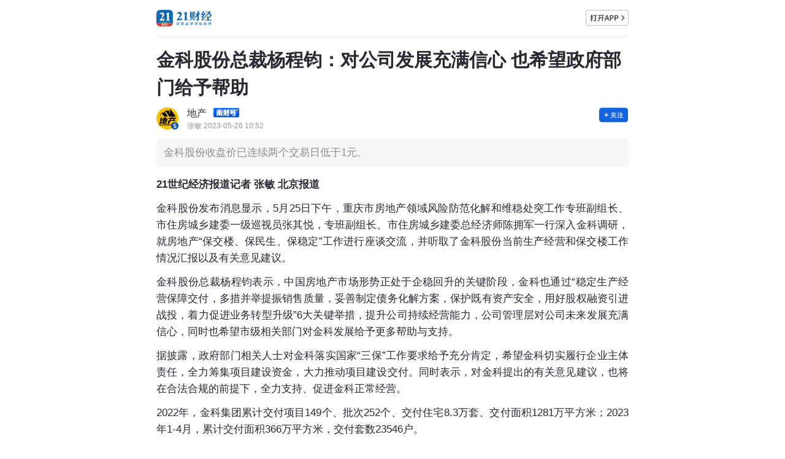

--- FILE ---
content_type: text/html
request_url: https://m.21jingji.com/article/20230526/herald/270bd7006091c210a8ce81b89c33c8de.html
body_size: 4517
content:
<!DOCTYPE html>
<html lang="zh-CN">
<head>
    <meta charset="utf-8" />
    <meta name="viewport" content="width=device-width, user-scalable=no, initial-scale=1.0, maximum-scale=1.0"/>
    <meta name="format-detection" content="telephone=no" />
    <meta name="keywords" content="金科,股份,工作,经营,债务" /> 
    <meta name="description" content="金科股份收盘价已连续两个交易日低于1元。" />
    <title>金科股份总裁杨程钧：对公司发展充满信心 也希望政府部门给予帮助 - 21财经</title>
    <link type="text/css" rel="stylesheet" href="https://static.21jingji.com/css/m/mNews4.min.css" />
    <!--[if lt IE 9]>
        <link type="text/css" rel="stylesheet" href="http://static.21jingji.com/css/m/mNews_ie.css" />
    <![endif]-->
    </head>
    <div id="wxShare" style="margin:0 auto; display:none"></div>
<body>

    <div class="header">
        <div class="headContent">
            <div class="headDownload"><a href="https://app.21jingji.com" title="下载APP"></a></div>
            <div class="headLogo"><a href="https://m.21jingji.com" title="21财经"></a></div>
        </div>
    </div>

    <div class="content">
        <div>
            <div class="adHolder"></div>
            <div class="titleHead">
                <h1>金科股份总裁杨程钧：对公司发展充满信心 也希望政府部门给予帮助</h1>
                <div class="newsAuthor"><div class="author-avatar" onclick="window.location.href ='https://m.21jingji.com/subscribe/author?type=3&aid=236'  " style="background-image:  url('https://img.21jingji.com/uploadfile/cover/20200108/3375c300c2448063a783e51af2654b00_150.jpg'); "><i><img src='https://static.21jingji.com/images/subscribe/s.png' alt=''/></i></div><div class="author-infos"><a onclick="window.location.href ='https://m.21jingji.com/subscribe/author?type=3&aid=236'  "><b>地产</b><img src="https://static.21jingji.com/images/m/icon_nch.png" /></a><span>张敏 2023-05-26 10:52</span></div><a href="http://a.app.qq.com/o/simple.jsp?pkgname=com.twentyfirstcbh.epaper&ios_scheme=epaper%3a%2f%2fcom.twentyfirstcbh.epaper%2fcontent%3fcatid%3d750%26articleid%3d553629%26subscribesfc%3d1&android_schema=epaper%3a%2f%2fcom.twentyfirstcbh.epaper%2fcontent%3fcatid%3d750%26articleid%3d553629%26subscribesfc%3d1" class="gznch follow" id="gzNch" data-value=""></a></div>            </div>

            <div class="txtContent" articleid="553629" catid="750" wxOauthOnoff = "false" price = "">
                
                                    <div class="description">
                        <p>
                            金科股份收盘价已连续两个交易日低于1元。                        </p>
                    </div>
                             

                                
   <!--       智库报告         -->
                                <!--       智库报告         -->
                <!--       关联文章         -->
                                <!--关联电子书-->
                                <!--关联电子书-->

                                
                <div class="main_content">
                <p><strong>21世纪经济报道记者 张敏 北京报道&nbsp;</strong></p><p>金科股份发布消息显示，5月25日下午，重庆市房地产领域风险防范化解和维稳处突工作专班副组长、市住房城乡建委一级巡视员张其悦，专班副组长、市住房城乡建委总经济师陈拥军一行深入金科调研，就房地产“保交楼、保民生、保稳定”工作进行座谈交流，并听取了金科股份当前生产经营和保交楼工作情况汇报以及有关意见建议。</p><p>金科股份总裁杨程钧表示，中国房地产市场形势正处于企稳回升的关键阶段，金科也通过“稳定生产经营保障交付，多措并举提振销售质量，妥善制定债务化解方案，保护既有资产安全，用好股权融资引进战投，着力促进业务转型升级”6大关键举措，提升公司持续经营能力，公司管理层对公司未来发展充满信心，同时也希望市级相关部门对金科发展给予更多帮助与支持。</p><p>据披露，政府部门相关人士对金科落实国家“三保”工作要求给予充分肯定，希望金科切实履行企业主体责任，全力筹集项目建设资金，大力推动项目建设交付。同时表示，对金科提出的有关意见建议，也将在合法合规的前提下，全力支持、促进金科正常经营。</p><p>2022年，金科集团累计交付项目149个、批次252个、交付住宅8.3万套、交付面积1281万平方米；2023年1-4月，累计交付面积366万平方米，交付套数23546户。</p><p>自2022年10月30日以来，金科已有多笔债务出现违约。截至2023年4月末，金科股份及下属子公司已到期未支付的债务本金合计金额239.16亿元。</p><p>5月22日，重庆端恒建筑工程有限公司向重庆市第五中级人民法院申请对金科股份进行重整。由此开始，金科股价连续4个交易日下跌。5月24日，金科股份收盘价跌至1元以下。</p><p>根据相关规定，若股票收盘价连续二十个交易日低于1元/股，公司股票将被终止上市交易。</p><p>2022年，金科股份实现营业收入548.62亿元，同比下降51.15%，归母净利润-213.92亿元，同比下降694.13%。&nbsp;</p><p></p><p></p>                </div>

                <p>（作者：张敏 编辑：骆一帆）</p>
                
                <p class="copyright">21世纪经济报道及其客户端所刊载内容的知识产权均属广东二十一世纪环球经济报社所有。未经书面授权，任何人不得以任何方式使用。详情或获取授权信息<a href="https://app.21jingji.com/epaper/html/copyright_21epaper.html">请点击此处</a>。</p>                <!--文章打赏 2020-1-20屏蔽 -->
                <!--<div class="editor" style="display:none">
                    <a href="javascript:void(0);" id="reward" onclick="reward();"></a>
                    <form action="/reward/" id="myForm" method="post"><input type="hidden" name="title" id="title" value=""/><input type="hidden" name="newspaperid" id="newspaperid" value=""/><input type="hidden" name="catid" id="catid" value=""/><input type="hidden" name="redirect" id="redirect" value=""/></form>
                </div>-->
                <!--文章打赏-->
            </div>
            <!-- 加载更多 -->
                            <div class="mask">
                    <div class="mask_bg"></div>
                    <a href="javascript:void(0)"><i></i>加载全文</a>
                </div>
                        <!--关联专题-->
                        <!--关联专题-->
            
                        <!--关注作者-->
            <div class="author">
                <div class="author_avatar" style="background-image: url('https://img.21jingji.com/uploadfile/author/201912041144585352_150.jpg')">
                                            <i><img src='http://static.21jingji.com/images/subscribe/s.png' alt=''/></i>
                                        <!--[if lt IE 8]><img src="https://img.21jingji.com/uploadfile/author/201912041144585352_150.jpg"/><![endif]-->
                </div>
                <div class="author_cont">
                    <h2>张敏</h2>
                    <h3>资深记者</h3>
                    <p>专注房地产领域的深度新闻报道。</p>
                </div>
                <a href="http://a.app.qq.com/o/simple.jsp?pkgname=com.twentyfirstcbh.epaper&ios_scheme=epaper%3a%2f%2fcom.twentyfirstcbh.epaper%2fcontent%3fcatid%3d750%26articleid%3d553629%26subscribesfc%3d1&android_schema=epaper%3a%2f%2fcom.twentyfirstcbh.epaper%2fcontent%3fcatid%3d750%26articleid%3d553629%26subscribesfc%3d1" class="gznch follow" style="display:block; position:absolute;top:15px;right:15px"></a>            </div>
            
            <!-- 付费问答-->
            <div class="ask" style="display: none;"></div>
            <!-- 付费问答 end-->

            <!-- 评论 -->
            <div class="comment">
                <div class="comment_title">评论</div>

                <div class="comment_content" style="display: none;">
                    <a href="https://m.21jingji.com/comment/lists?aid=553629&cid=750" class="more">查看更多评论</a>
                </div>
            </div>

            <!-- 金V学院 -->
            <div class="swiper">
                <div id="slider" class="slick"></div>
            </div>

            <!-- 相关文章 -->
            <div class="new" style="display: none;">
                <div class="newTile">相关文章</div>
                <div class="new_content">
                </div>
            </div>
            <!-- 推荐阅读 -->
            <div class="gust"  style="display: none;">
                <div class="gustTile">推荐阅读</div>
                <div class="gust_content">
                </div>
            </div>

            <!--分享框-->
            <div class="pop">
                <div class="min-pop">
                    <div class="pop_cont"></div>
                </div>
            </div>
            <!--分享框-->
        </div>
    </div>
    	
    <input type="hidden" id="subcat" value="813">
    <input type="hidden" id="mpid" value="236,125">
	<input type="hidden" id="realurl" value="">
    <script src="https://static.21jingji.com/js/m/jquery.mix.js" type="text/javascript"></script>
    <script src="https://static.21jingji.com/js/m/mNews2.min.js" type="text/javascript"></script>
    <script src="https://res.wx.qq.com/open/js/jweixin-1.0.0.js"></script>
    <script src="https://static.21jingji.com/js/m/wxoauth.js?1.01"></script>
    <script>
                            var shareImg = "https://static.21jingji.com/images/app/sfcAppShareIcon_300.jpg";
                $('#wxShare').html('<img src="' + shareImg + '" />')
        var jssdk_url = "https://m.21jingji.com/wechat/jssdk/?url="+encodeURIComponent(window.location.href);
        document.write("<script src='"+jssdk_url+"'><\/script>");
        wx.ready(function () {
            var share_title = "金科股份总裁杨程钧：对公司发展充满信心 也希望政府部门给予帮助";
            var share_desc = "金科股份收盘价已连续两个交易日低于1元。";
            var share_link = "https://m.21jingji.com/article/20230526/herald/270bd7006091c210a8ce81b89c33c8de.html";
            var share_imgUrl = shareImg;
            wx.onMenuShareAppMessage({title: share_title,link: share_link,desc: share_desc,imgUrl: share_imgUrl,success: function(){shareLog('wechatSession');shareRecommend();}});
            wx.onMenuShareTimeline({title: share_title,link: share_link,desc: share_desc,imgUrl: share_imgUrl,success: function(){shareLog('wechatTimeline');shareRecommend();}});
            wx.onMenuShareQQ({title: share_title,link: share_link,desc: share_desc,imgUrl: share_imgUrl,success: function(){shareLog('QQ');shareRecommend();}});
            wx.onMenuShareQZone({title: share_title,link: share_link,desc: share_desc,imgUrl: share_imgUrl,success: function(){shareLog('QQ');shareRecommend();}});
            wx.onMenuShareWeibo({title: share_title,link: share_link,desc: share_desc,imgUrl: share_imgUrl,success: function(){shareLog('Weibo');shareRecommend();}});
        })

        // 百度统计
        var _hmt = _hmt || [];
        (function() {
        var hm = document.createElement("script");
        hm.src = "//hm.baidu.com/hm.js?6d874b92d9e375ae5eb4daad37ed4b89";
        var s = document.getElementsByTagName("script")[0]; 
        s.parentNode.insertBefore(hm, s);
        })();
    </script>

</body>
</html>


--- FILE ---
content_type: text/html;charset=utf-8
request_url: https://m.21jingji.com/wechat/jssdk/?url=https%3A%2F%2Fm.21jingji.com%2Farticle%2F20230526%2Fherald%2F270bd7006091c210a8ce81b89c33c8de.html
body_size: 588
content:
	wx.config({
    debug: false, 
    appId: 'wx43e8209bc4e3c415', 
    timestamp: 1769204776, 
    nonceStr: 'XvG7eX9UflNS2q1C', 
    signature: 'b84b5d1da693aaba4513b5709f01313363335918',
    jsApiList: [
        'checkJsApi',
        'onMenuShareTimeline',
        'onMenuShareAppMessage',
        'onMenuShareQQ',
        'onMenuShareWeibo',
        'onMenuShareQZone',
        'updateAppMessageShareData',
        'updateTimelineShareData',
        'hideMenuItems',
        'showMenuItems',
        'hideAllNonBaseMenuItem',
        'showAllNonBaseMenuItem',
        'translateVoice',
        'startRecord',
        'stopRecord',
        'onVoiceRecordEnd',
        'playVoice',
        'onVoicePlayEnd',
        'pauseVoice',
        'stopVoice',
        'uploadVoice',
        'downloadVoice',
        'chooseImage',
        'previewImage',
        'uploadImage',
        'downloadImage',
        'getNetworkType',
        'openLocation',
        'getLocation',
        'hideOptionMenu',
        'showOptionMenu',
        'closeWindow',
        'scanQRCode',
        'chooseWXPay',
        'openProductSpecificView',
        'addCard',
        'chooseCard',
        'openCard'
    ],
    openTagList: ['wx-open-launch-weapp', 'wx-open-launch-app']
});